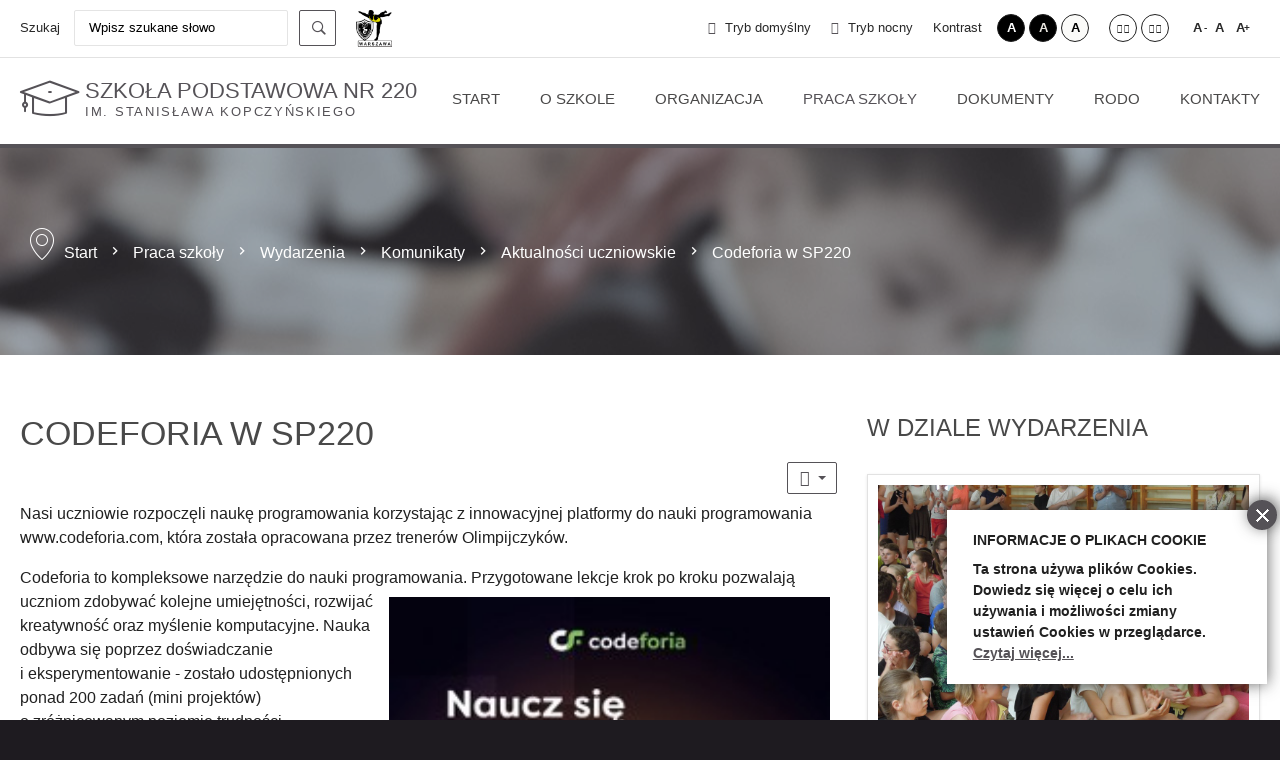

--- FILE ---
content_type: text/html; charset=utf-8
request_url: https://sp220.pl/index.php/praca-szkoly/wydarzenia/komunikaty/aktualnosci-uczniowskie/1496-codeforia-w-sp220
body_size: 9799
content:
<!DOCTYPE html>
<html xmlns="http://www.w3.org/1999/xhtml" xml:lang="pl-pl" lang="pl-pl" dir="ltr">
<head>
		
<meta http-equiv="X-UA-Compatible" content="IE=edge">
<meta name="viewport" content="width=device-width, initial-scale=1.0" />
<meta charset="utf-8" />
	<base href="https://sp220.pl/index.php/praca-szkoly/wydarzenia/komunikaty/aktualnosci-uczniowskie/1496-codeforia-w-sp220" />
	<meta name="keywords" content="szkoła, podstawówka, podstawówka warszawa, podstawówka warszawa śródmieście, sport, warszawa, szkoła podstawowa, szkoła sportowa, edukacja, sp220, SP220, szkoła sportowa warszawa, sp, 220, Kopczyński, kopczyński,szkoła warszawa, szkoła warszawa śródmieście, szkoła śródmieście, śródmieście, klasa sportowa, klasy sportowe, akrobatyka, koszykówka, gimnastyka, gimnastyka artystyczna, siatkówka, sks, SKS, UKS, uks, sos, SOS,'akrobatyka sportowa',trening,treningi,lekcja,lekcje" />
	<meta name="description" content="Strona internetowa Szkoły Podstawowej nr 220 im. Stanisława Kopczyńskiego w Warszawie" />
	<meta name="generator" content="Joomla! - Open Source Content Management" />
	<title>Codeforia w SP220</title>
	<link href="https://sp220.pl/index.php/wyniki-wyszukiwania?catid=165&amp;id=1496&amp;format=opensearch" rel="search" title="Szukaj SP220" type="application/opensearchdescription+xml" />
	<link href="/plugins/system/jce/css/content.css?3f71eb6ea2584d6d13f99c789e4bdc7e" rel="stylesheet" />
	<link href="/templates/pcj-jszkola-oliwka/css/bootstrap.15.css" rel="stylesheet" />
	<link href="/templates/pcj-jszkola-oliwka/css/bootstrap_responsive.15.css" rel="stylesheet" />
	<link href="/templates/pcj-jszkola-oliwka/css/template.15.css" rel="stylesheet" />
	<link href="/templates/pcj-jszkola-oliwka/css/template_responsive.15.css" rel="stylesheet" />
	<link href="/templates/pcj-jszkola-oliwka/css/extended_layouts.15.css" rel="stylesheet" />
	<link href="/templates/pcj-jszkola-oliwka/css/font_switcher.15.css" rel="stylesheet" />
	<link href="/media/mod_infociacho/css/style6.css" rel="stylesheet" />
	<link href="/modules/mod_djmegamenu/assets/css/animations.css" rel="stylesheet" />
	<link href="/modules/mod_djmegamenu/assets/css/offcanvas.css" rel="stylesheet" />
	<link href="/modules/mod_djmegamenu/mobilethemes/dark/djmobilemenu.css" rel="stylesheet" />
	<link href="//maxcdn.bootstrapcdn.com/font-awesome/4.5.0/css/font-awesome.min.css" rel="stylesheet" />
	<link href="https://sp220.pl/templates/pcj-jszkola-oliwka/cache/acb1b713eabb56a52ab45a41032aff1d.css" rel="stylesheet" />
	<link href="https://sp220.pl/templates/pcj-jszkola-oliwka/cache/b3e1b6d674b9bf78dc785e7b9dffb318.css" rel="stylesheet" />
	<link href="/templates/pcj-jszkola-oliwka/css/djmegamenu.15.css" rel="stylesheet" />
	<link href="/templates/pcj-jszkola-oliwka/css/custom.15.css" rel="stylesheet" />
	<style>
		.dj-hideitem, li.item-654 { display: none !important; }

			#dj-megamenu87mobile { display: none; }
		@media (max-width: 979px) {
			#dj-megamenu87, #dj-megamenu87sticky, #dj-megamenu87placeholder { display: none; }
			#dj-megamenu87mobile { display: block; }
		}
	div.mod_search164 input[type="search"]{ width:auto; }
	</style>
	<script src="/media/jui/js/jquery.min.js?3f71eb6ea2584d6d13f99c789e4bdc7e"></script>
	<script src="/media/jui/js/jquery-noconflict.js?3f71eb6ea2584d6d13f99c789e4bdc7e"></script>
	<script src="/media/jui/js/jquery-migrate.min.js?3f71eb6ea2584d6d13f99c789e4bdc7e"></script>
	<script src="/media/jui/js/bootstrap.min.js?3f71eb6ea2584d6d13f99c789e4bdc7e"></script>
	<script src="/media/system/js/caption.js?3f71eb6ea2584d6d13f99c789e4bdc7e"></script>
	<script src="/media/jui/js/jquery.ui.core.min.js?3f71eb6ea2584d6d13f99c789e4bdc7e"></script>
	<script src="/media/jui/js/jquery.ui.sortable.min.js?3f71eb6ea2584d6d13f99c789e4bdc7e"></script>
	<script src="/plugins/system/ef4_jmframework/includes/assets/template/js/layout.min.js"></script>
	<script src="/templates/pcj-jszkola-oliwka/js/jquery.cookie.js"></script>
	<script src="/templates/pcj-jszkola-oliwka/js/fontswitcher.js"></script>
	<script src="/templates/pcj-jszkola-oliwka/js/stickybar.js"></script>
	<script src="/templates/pcj-jszkola-oliwka/js/pagesettings.js"></script>
	<script src="/templates/pcj-jszkola-oliwka/js/jquery.countTo.js"></script>
	<script src="/templates/pcj-jszkola-oliwka/js/scripts.js"></script>
	<script src="/modules/mod_djmegamenu/assets/js/jquery.djmegamenu.js" defer></script>
	<script src="/modules/mod_djmegamenu/assets/js/jquery.djmobilemenu.js" defer></script>
	<script src="/media/system/js/html5fallback.js"></script>
	<script>
jQuery(function($){ initTooltips(); $("body").on("subform-row-add", initTooltips); function initTooltips (event, container) { container = container || document;$(container).find(".hasTooltip").tooltip({"html": true,"container": "body"});} });jQuery(window).on('load',  function() {
				new JCaption('img.caption');
			});
              function info_cookie(){
                 var exdays = 14;
                 var exdate=new Date();
                 exdate.setDate(exdate.getDate() + exdays);
                 document.cookie = 'info_cookie=1;expires='+exdate.toUTCString();
                 document.getElementById('panel_cookie_dol_prawa').style.display='none';             
              }
              window.addEvent('load', function(){
                var cookies = document.cookie.split(';');
                if(!cookies.length)
                  document.getElementById('panel_cookie_dol_prawa').style.display='none'; 
               });
         
	(function(){
		var cb = function() {
			var add = function(css) {
				var ss = document.styleSheets;
			    for (var i = 0; i < ss.length; i++) {
			        if (ss[i].href == css) return;
			    }
				var l = document.createElement('link'); l.rel = 'stylesheet';
				l.href = css;
				var h = document.getElementsByTagName('head')[0]; h.appendChild(l);
			}
			add('/media/djextensions/css/animate.min.css');
			add('/media/djextensions/css/animate.ext.css');
		};
		var raf = requestAnimationFrame || mozRequestAnimationFrame || webkitRequestAnimationFrame || msRequestAnimationFrame;
		if (raf) raf(cb);
		else window.addEventListener('load', cb);
	})();
	</script>

<link href="https://sp220.pl/images/logo/logo_sp220.png" rel="Shortcut Icon" />
<div id="fb-root"></div>
<script>(function(d, s, id) {
  var js, fjs = d.getElementsByTagName(s)[0];
  if (d.getElementById(id)) return;
  js = d.createElement(s); js.id = id;
  js.src = "//connect.facebook.net/pl_PL/sdk.js#xfbml=1&version=v2.4&appId=154902394715471";
  fjs.parentNode.insertBefore(js, fjs);
}(document, 'script', 'facebook-jssdk'));</script><script type="text/javascript">
	window.cookiePath = '';
</script>
</head>
<body class="  sticky-bar topbar2  ">
  <div id="jm-allpage">
  	  		  		  			  		  			<header id="jm-bar" class="" role="banner">
		<div id="jm-top-bar">
		<div id="jm-top-bar-in" class="container-fluid">
						<div id="jm-top-bar1" class="pull-left ">
				    <div class="jm-module-raw ">
        <div class="search mod_search164">
	<form action="/index.php/praca-szkoly/wydarzenia/komunikaty/aktualnosci-uczniowskie" method="post" class="form-inline">
		<label for="mod-search-searchword1" class="element-invisible">Szukaj</label> <input name="searchword" id="mod-search-searchword1" maxlength="200"  class="inputbox search-query" type="search" size="22" placeholder="Wpisz szukane słowo" /> <button class="button btn btn-primary" onclick="this.form.searchword.focus();">Szukaj</button>		<input type="hidden" name="task" value="search" />
		<input type="hidden" name="option" value="com_search" />
		<input type="hidden" name="Itemid" value="707" />
	</form>
</div>
    </div>
    <div class="jm-module-raw  skip-ms">
        <ul class="nav menu mod-list">
<li class="item-722"><a href="#jm-top-menu" >Przejdź do menu</a></li><li class="item-723"><a href="#jm-main" >Przejdź do artykułu</a></li><li class="item-725"><a href="#jm-footer-mod" >Przejdź do kontaktu</a></li><li class="item-724"><a href="#jm-sitemap" >Przejdź do mapy strony</a></li></ul>
    </div>
    <div class="jm-module-raw ">
        

<div class="custom"  >
	<p><img src="/images/logo/logo_sp220.png" alt="Logo SP220 - gimnastyczka w pozycji jaskółki" width="36" height="37" /></p></div>
    </div>

			</div>
									<div id="jm-top-bar2" class="pull-right ">
								<div id="jm-page-settings" class="pull-right">
					<ul class="nav menu">
													<li class="day-night"><a href="/index.php/praca-szkoly/wydarzenia/komunikaty/aktualnosci-uczniowskie?contrast=normal" class="jm-normal" title="Przełącz się na tryb domyślny."><span class="jm-color icon-certificate"></span> Tryb domyślny</a></li>
																			<li class="day-night"><a href="/index.php/praca-szkoly/wydarzenia/komunikaty/aktualnosci-uczniowskie?contrast=night" class="jm-night" title="Przełącz się na tryb nocny."><span class="jm-color icon-adjust"></span> Tryb nocny</a></li>
																			<li class="contrast-label">
								<span class="separator">Kontrast</span>
							</li>
							<li class="contrast">
								<a href="/index.php/praca-szkoly/wydarzenia/komunikaty/aktualnosci-uczniowskie?contrast=highcontrast" class="jm-highcontrast" title="Wysoki kontrast - tryb czarny i biały">A</a>
								<a href="/index.php/praca-szkoly/wydarzenia/komunikaty/aktualnosci-uczniowskie?contrast=highcontrast2" class="jm-highcontrast2" title="Wysoki kontrast - tryb czarny i żółty">A</a>
								<a href="/index.php/praca-szkoly/wydarzenia/komunikaty/aktualnosci-uczniowskie?contrast=highcontrast3" class="jm-highcontrast3" title="Wysoki kontrast - tryb żółty i czarny">A</a>
							</li>
																			<li class="container-width">
								<a href="/index.php/praca-szkoly/wydarzenia/komunikaty/aktualnosci-uczniowskie?width=fixed" class="jm-fixed" title="Przełącz się na stały układ strony."><span class="icon-arrow-right"></span><span class="icon-arrow-left"></span>Stały układ</a>
								<a href="/index.php/praca-szkoly/wydarzenia/komunikaty/aktualnosci-uczniowskie?width=wide" class="jm-wide" title="Przełącz się na szeroki układ strony."><span class="icon-arrow-left"></span><span class="icon-arrow-right"></span>Szeroki układ</a>
							</li>
																		<li class="resizer">
							<a href="#" class="jm-font-smaller" title="Mniejsza czcionka">A<sup>-</sup></a>
							<a href="#" class="jm-font-normal" title="Domyślna czcionka">A</a>
							<a href="#" class="jm-font-larger" title="Większa czcionka">A<sup>+</sup></a>
						</li>
											</ul>
				</div>
								
			</div>
					</div>
	</div>
			<div id="jm-logo-nav">
		<div id="jm-logo-nav-in" class="container-fluid">
						<div id="jm-logo-sitedesc" class="pull-left">
								<div id="jm-logo">
					<a href="https://sp220.pl/">
												<span>Szkoła Podstawowa nr 220</span>      
								<small id="jm-sitedesc">
					im. Stanisława Kopczyńskiego				</small>
				      
											</a>
				</div>
				
			</div>
									<nav id="jm-top-menu" class="pull-right " role="navigation">
				    <div class="jm-module-raw ">
        <ul id="dj-megamenu87" class="dj-megamenu dj-megamenu-override " data-options='{"wrap":null,"animIn":"fadeInUp","animOut":"zoomOut","animSpeed":"normal","openDelay":0,"closeDelay":500,"event":"mouseenter","fixed":0,"offset":"0","theme":"override","direction":"ltr","wcag":1}' data-trigger="979">
<li class="dj-up itemid107 first parent"><a class="dj-up_a  " href="/index.php" ><span class="dj-drop" >Start</span></a><div class="dj-subwrap open-right multiple_cols subcols2"><div class="dj-subwrap-in" style="width:584px;"><div class="dj-subcol" style="width:292px"><ul class="dj-submenu"><li class="itemid609 first parent"><a class="dj-more " href="/index.php/start/uczniowie" >Uczniowie</a><ul class="dj-subtree"><li class="itemid745 first active"><a class="active " href="/index.php/praca-szkoly/wydarzenia/komunikaty/aktualnosci-uczniowskie" >Aktualności uczniowskie</a></li><li class="itemid746"><a href="/index.php/praca-szkoly/wydarzenia/konkursy-turnieje" >Konkursy i turnieje</a></li><li class="itemid750"><a href="/index.php/organizacja/organy-i-kadra-szkoly/samorzad-uczniowski" >Samorząd uczniowski</a></li><li class="itemid758"><a href="/index.php/praca-szkoly/wydarzenia/sukcesy-i-osiagniecia" >Sukcesy i osiągnięcia</a></li><li class="itemid1128"><a href="/index.php/start/uczniowie/jadlospis" >Jadłospis</a></li><li class="itemid1153"><a href="/index.php/praca-szkoly/zamierzenia/plan-lekcji" >Plan lekcji</a></li></ul></li></ul></div><div class="dj-subcol" style="width:292px"><ul class="dj-submenu"><li class="itemid610 first parent"><a class="dj-more " href="/index.php/start/rodzice" >Rodzice</a><ul class="dj-subtree"><li class="itemid748 first"><a href="/index.php/praca-szkoly/wydarzenia/komunikaty/komunikaty-dla-rodzicow" >Komunikaty dla rodziców</a></li><li class="itemid749"><a href="/index.php/start/rodzice/harmonogram-spotkan-z-rodzicami" >Harmonogram spotkań z rodzicami</a></li><li class="itemid759"><a href="/index.php/praca-szkoly/pomoc-i-sojusznicy/pomoc-psychopedagogiczna" >Pomoc psychopedagogiczna</a></li><li class="itemid754"><a href="/index.php/praca-szkoly/pomoc-i-sojusznicy/poradniki-dla-rodzicow" >Poradniki dla rodziców</a></li><li class="itemid1220"><a href="/index.php/praca-szkoly/pomoc-i-sojusznicy/ubezpieczenie-nnw" >Ubezpieczenie NNW</a></li></ul></li></ul></div><div style="clear:both;height:0"></div></div></div></li><li class="dj-up itemid576 parent"><a class="dj-up_a  " href="/index.php/o-szkole" ><span class="dj-drop" >O Szkole</span></a><div class="dj-subwrap open-right multiple_cols subcols3"><div class="dj-subwrap-in" style="width:876px;"><div class="dj-subcol" style="width:292px"><ul class="dj-submenu"><li class="itemid577 first parent"><a class="dj-more " href="/index.php/o-szkole/wartosci" ><em class="fa fa-shield"></em><span class="image-title">Wartości</span></a><ul class="dj-subtree"><li class="itemid666 first"><a href="/index.php/o-szkole/wartosci/misja-wizja-i-cele" >Misja, wizja i cele</a></li><li class="itemid667"><a href="/index.php/o-szkole/wartosci/godlo-i-inne-symbole" >Godło i inne symbole</a></li></ul></li></ul></div><div class="dj-subcol" style="width:292px"><ul class="dj-submenu"><li class="itemid579 first parent"><a class="dj-more " href="/index.php/o-szkole/historia-i-tradycje" ><em class="fa fa-book"></em><span class="image-title">Historia i tradycje</span></a><ul class="dj-subtree"><li class="itemid620 first"><a href="/index.php/o-szkole/historia-i-tradycje/kalendaria-historyczne" >Historia naszej szkoły</a></li><li class="itemid621"><a href="/index.php/o-szkole/historia-i-tradycje/majowy-piknik-sportowy" >Majowy Piknik Sportowy</a></li><li class="itemid1230"><a href="/index.php/o-szkole/historia-i-tradycje/kiermasz-pod-bialym-aniolem" >Kiermasz &quot;Pod Białym Aniołem&quot;</a></li><li class="itemid1347"><a href="/index.php/o-szkole/historia-i-tradycje/koncert-piesni-patriotycznych" >Koncert Pieśni Patriotycznych</a></li></ul></li></ul></div><div class="dj-subcol" style="width:292px"><ul class="dj-submenu"><li class="itemid580 first parent"><a class="dj-more " href="/index.php/o-szkole/patron-szkoly" ><em class="fa fa-user"></em><span class="image-title">Patron szkoły </span></a><ul class="dj-subtree"><li class="itemid615 first"><a href="/index.php/o-szkole/patron-szkoly/stanislaw-kopczynski" >Stanisław Kopczyński</a></li></ul></li></ul></div><div style="clear:both;height:0"></div></div></div></li><li class="dj-up itemid582 parent"><a class="dj-up_a  " href="/index.php/organizacja" ><span class="dj-drop" >Organizacja</span></a><div class="dj-subwrap open-right multiple_cols subcols4"><div class="dj-subwrap-in" style="width:1168px;"><div class="dj-subcol" style="width:292px"><ul class="dj-submenu"><li class="itemid636 first parent"><a class="dj-more " href="/index.php/organizacja/organy-i-kadra-szkoly" ><em class="fa fa-graduation-cap"></em><span class="image-title">Organy i kadra szkoły</span></a><ul class="dj-subtree"><li class="itemid637 first"><a href="/index.php/organizacja/organy-i-kadra-szkoly/dyrekcja-szkoly" >Dyrekcja Szkoły</a></li><li class="itemid664"><a href="/index.php/organizacja/organy-i-kadra-szkoly/rada-pedagogiczna" >Rada Pedagogiczna</a></li><li class="itemid665"><a href="/index.php/organizacja/organy-i-kadra-szkoly/rada-rodzicow" >Rada Rodziców</a></li><li class="itemid613"><a href="/index.php/organizacja/organy-i-kadra-szkoly/samorzad-uczniowski" >Samorząd Uczniowski</a></li></ul></li></ul></div><div class="dj-subcol" style="width:292px"><ul class="dj-submenu"><li class="itemid583 first parent"><a class="dj-more " href="/index.php/organizacja/co-w-szkole-mamy" ><em class="fa fa-university"></em><span class="image-title">Co w szkole mamy?</span></a><ul class="dj-subtree"><li class="itemid638 first"><a href="/index.php/organizacja/co-w-szkole-mamy/obiekty-szkolne" >Obiekty szkolne</a></li><li class="itemid639"><a href="/index.php/organizacja/co-w-szkole-mamy/klasy-i-pracownie" >Klasy i pracownie</a></li><li class="itemid641"><a href="/index.php/organizacja/co-w-szkole-mamy/biblioteka" >Biblioteka</a></li><li class="itemid1101"><a href="/index.php/organizacja/co-w-szkole-mamy/stolowka" >Stołówka</a></li><li class="itemid1094"><a href="/index.php/organizacja/co-w-szkole-mamy/swietlica" >Świetlica</a></li></ul></li></ul></div><div class="dj-subcol" style="width:292px"><ul class="dj-submenu"><li class="itemid585 first parent"><a class="dj-more " href="/index.php/organizacja/oddzialy-i-klasy" ><em class="fa fa-users"></em><span class="image-title">Oddziały i klasy</span></a><ul class="dj-subtree"><li class="itemid1344 first"><a href="/index.php/organizacja/oddzialy-i-klasy/rekrutacja" >Rekrutacja</a></li><li class="itemid645"><a href="/index.php/organizacja/oddzialy-i-klasy/klasy-i-iii" >Klasy I-III</a></li><li class="itemid646"><a href="/index.php/organizacja/oddzialy-i-klasy/klasy-iv-viii" >Klasy IV-VIII</a></li><li class="itemid1119 parent"><a class="dj-more " href="/index.php/organizacja/oddzialy-i-klasy/klasy-sportowe" >Klasy sportowe</a><ul class="dj-subtree"><li class="itemid1121 first"><a href="/index.php/organizacja/oddzialy-i-klasy/klasy-sportowe/akrobatyka-sportowa" >Akrobatyka sportowa</a></li><li class="itemid1122"><a href="/index.php/organizacja/oddzialy-i-klasy/klasy-sportowe/choreografia" >Choreografia</a></li><li class="itemid1123"><a href="/index.php/organizacja/oddzialy-i-klasy/klasy-sportowe/gimnastyka-artystyczna" >Gimnastyka artystyczna</a></li><li class="itemid1124"><a href="/index.php/organizacja/oddzialy-i-klasy/klasy-sportowe/koszykowka" >Koszykówka</a></li><li class="itemid1125"><a href="/index.php/organizacja/oddzialy-i-klasy/klasy-sportowe/siatkowka" >Siatkówka</a></li><li class="itemid1399"><a href="/index.php/organizacja/oddzialy-i-klasy/klasy-sportowe/trenerki-i-trenerzy-w-sp220" >Trenerki i trenerzy w SP220</a></li></ul></li></ul></li></ul></div><div class="dj-subcol" style="width:292px"><ul class="dj-submenu"><li class="itemid586 first parent"><a class="dj-more " href="/index.php/organizacja/kola-i-zespoly" ><em class="fa fa-futbol-o"></em><span class="image-title">Koła i zespoły</span></a><ul class="dj-subtree"><li class="itemid669 first"><a href="/index.php/organizacja/kola-i-zespoly/uczniowski-klub-sportowy" >Uczniowski Klub Sportowy</a></li><li class="itemid1223"><a href="/index.php/organizacja/kola-i-zespoly/siatkarskie-osrodki-szkolne" >Siatkarskie Ośrodki Szkolne</a></li><li class="itemid1280"><a href="/index.php/organizacja/kola-i-zespoly/klub-wolontariatu" >Klub Wolontariatu</a></li></ul></li></ul></div><div style="clear:both;height:0"></div></div></div></li><li class="dj-up itemid588 active parent"><a class="dj-up_a active " href="/index.php/praca-szkoly" ><span class="dj-drop" >Praca szkoły</span></a><div class="dj-subwrap open-right multiple_cols subcols4"><div class="dj-subwrap-in" style="width:1168px;"><div class="dj-subcol" style="width:292px"><ul class="dj-submenu"><li class="itemid589 first parent"><a class="dj-more " href="/index.php/praca-szkoly/zamierzenia" ><em class="fa fa-lightbulb-o"></em><span class="image-title">Zamierzenia</span></a><ul class="dj-subtree"><li class="itemid650 first"><a href="/index.php/praca-szkoly/zamierzenia/plan-lekcji" >Plan lekcji</a></li><li class="itemid763"><a href="http://sp220.pl/index.php/praca-szkoly/zamierzenia/kalendarz" >Kalendarz</a></li></ul></li></ul></div><div class="dj-subcol" style="width:292px"><ul class="dj-submenu"><li class="itemid648 first active parent"><a class="dj-more-active active " href="/index.php/praca-szkoly/wydarzenia" ><em class="fa fa-calendar"></em><span class="image-title">Wydarzenia</span></a><ul class="dj-subtree"><li class="itemid741 first active parent"><a class="dj-more-active active " href="/index.php/praca-szkoly/wydarzenia/komunikaty" >Komunikaty</a><div class="dj-subwrap open-right single_column subcols1"><div class="dj-subwrap-in" style="width:292px;"><div class="dj-subcol" style="width:292px"><ul class="dj-submenu"><li class="itemid742 first current active"><a class="active " href="/index.php/praca-szkoly/wydarzenia/komunikaty/aktualnosci-uczniowskie" >Aktualności uczniowskie</a></li><li class="itemid744"><a href="/index.php/praca-szkoly/wydarzenia/komunikaty/komunikaty-dla-rodzicow" >Komunikaty dla Rodziców</a></li></ul></div><div style="clear:both;height:0"></div></div></div></li><li class="itemid591"><a href="/index.php/praca-szkoly/wydarzenia/konkursy-turnieje" >Konkursy, turnieje</a></li><li class="itemid593"><a href="/index.php/praca-szkoly/wydarzenia/sukcesy-i-osiagniecia" >Sukcesy i osiągnięcia</a></li><li class="itemid1378"><a href="/index.php/praca-szkoly/wydarzenia/doradztwo-zawodowe" >Doradztwo Zawodowe</a></li><li class="itemid1379"><a href="/index.php/praca-szkoly/wydarzenia/twoje-dane-twoja-sprawa" >Twoje dane Twoja sprawa</a></li><li class="itemid1380"><a href="/index.php/praca-szkoly/wydarzenia/laboratoria-przyszlosci" >Laboratoria Przyszłości</a></li><li class="itemid1381"><a href="/index.php/praca-szkoly/wydarzenia/kidzark-art-drama-center" >KIDZARK Art&amp;Drama Center</a></li><li class="itemid1397"><a href="/index.php/praca-szkoly/wydarzenia/akademia-sukcesu" >Akademia sukcesu</a></li><li class="itemid1398"><a href="/index.php/praca-szkoly/wydarzenia/miedzynarodowy-dzien-praw-dziecka" >Międzynarodowy Dzień Praw Dziecka</a></li><li class="itemid1400"><a href="/index.php/praca-szkoly/wydarzenia/przyjazna-szkola" >Przyjazna szkoła</a></li></ul></li></ul></div><div class="dj-subcol" style="width:292px"><ul class="dj-submenu"><li class="itemid590 first parent"><a class="dj-more " href="/index.php/praca-szkoly/wymagania-szkolne" ><em class="fa fa-list"></em><span class="image-title">Wymagania szkolne</span></a><ul class="dj-subtree"><li class="itemid654 first"><a href="/index.php/praca-szkoly/wymagania-szkolne/ocena-zachowania" >Ocena zachowania</a></li><li class="itemid739"><a href="/index.php/praca-szkoly/wymagania-szkolne/ocenianie-i-klasyfikowanie" >Ocenianie i klasyfikowanie</a></li><li class="itemid655"><a href="/index.php/praca-szkoly/wymagania-szkolne/wymagania-edukacyjne" >Wymagania edukacyjne</a></li><li class="itemid1323"><a href="/index.php/praca-szkoly/wymagania-szkolne/kodeks-szkoly-2-0" >Kodeks Szkoły 2.0</a></li></ul></li></ul></div><div class="dj-subcol" style="width:292px"><ul class="dj-submenu"><li class="itemid594 first parent"><a class="dj-more " href="/index.php/praca-szkoly/pomoc-i-sojusznicy" ><em class="fa fa-life-ring"></em><span class="image-title">Pomoc i sojusznicy</span></a><ul class="dj-subtree"><li class="itemid658 first"><a href="/index.php/praca-szkoly/pomoc-i-sojusznicy/pomoc-psychopedagogiczna" >Pomoc psychologiczno-pedagogiczna</a></li><li class="itemid660"><a href="/index.php/praca-szkoly/pomoc-i-sojusznicy/pomoc-materialna" >Pomoc materialna</a></li><li class="itemid661"><a href="/index.php/praca-szkoly/pomoc-i-sojusznicy/porady-dla-uczniow" >Porady dla uczniów</a></li><li class="itemid662"><a href="/index.php/praca-szkoly/pomoc-i-sojusznicy/poradniki-dla-rodzicow" >Poradniki dla rodziców</a></li><li class="itemid1156"><a href="/index.php/praca-szkoly/pomoc-i-sojusznicy/rzecznik-praw-ucznia" >Rzecznik Praw Ucznia</a></li><li class="itemid1219"><a href="/index.php/praca-szkoly/pomoc-i-sojusznicy/ubezpieczenie-nnw" >Ubezpieczenie NNW</a></li><li class="itemid1258"><a href="/index.php/praca-szkoly/pomoc-i-sojusznicy/konkurs-ofert" >Konkurs ofert</a></li></ul></li></ul></div><div style="clear:both;height:0"></div></div></div></li><li class="dj-up itemid614"><a class="dj-up_a  " href="/index.php/dokumenty" title="Dokumenty" ><span >Dokumenty</span></a></li><li class="dj-up itemid1102"><a class="dj-up_a  " href="/index.php/rodo" ><span >RODO</span></a></li><li class="dj-up itemid773"><a class="dj-up_a  " href="/index.php/kontakty" ><span >Kontakty</span></a></li></ul>



	<div id="dj-megamenu87mobile" class="dj-megamenu-offcanvas dj-megamenu-offcanvas-dark ">
		<span class="dj-mobile-open-btn"><i class="sign-nav"></i></span>
		
		<aside class="dj-offcanvas dj-offcanvas-dark " data-effect="3">
			<div class="dj-offcanvas-top">
				<span class="dj-offcanvas-close-btn"><i class="sign sign-close"></i></span>
			</div>
						
						
			<div class="dj-offcanvas-content">			
				<ul class="dj-mobile-nav dj-mobile-dark ">
<li class="dj-mobileitem itemid-107 deeper parent"><a href="/index.php" >Start</a><ul class="dj-mobile-nav-child"><li class="dj-mobileitem itemid-609 deeper parent"><a href="/index.php/start/uczniowie" >Uczniowie</a><ul class="dj-mobile-nav-child"><li class="dj-mobileitem itemid-745 current active"><a href="/index.php/praca-szkoly/wydarzenia/komunikaty/aktualnosci-uczniowskie" >Aktualności uczniowskie</a></li><li class="dj-mobileitem itemid-746"><a href="/index.php/praca-szkoly/wydarzenia/konkursy-turnieje" >Konkursy i turnieje</a></li><li class="dj-mobileitem itemid-750"><a href="/index.php/organizacja/organy-i-kadra-szkoly/samorzad-uczniowski" >Samorząd uczniowski</a></li><li class="dj-mobileitem itemid-758"><a href="/index.php/praca-szkoly/wydarzenia/sukcesy-i-osiagniecia" >Sukcesy i osiągnięcia</a></li><li class="dj-mobileitem itemid-1128"><a href="/index.php/start/uczniowie/jadlospis" >Jadłospis</a></li><li class="dj-mobileitem itemid-1153"><a href="/index.php/praca-szkoly/zamierzenia/plan-lekcji" >Plan lekcji</a></li></ul></li><li class="dj-mobileitem itemid-610 deeper parent"><a href="/index.php/start/rodzice" >Rodzice</a><ul class="dj-mobile-nav-child"><li class="dj-mobileitem itemid-748"><a href="/index.php/praca-szkoly/wydarzenia/komunikaty/komunikaty-dla-rodzicow" >Komunikaty dla rodziców</a></li><li class="dj-mobileitem itemid-749"><a href="/index.php/start/rodzice/harmonogram-spotkan-z-rodzicami" >Harmonogram spotkań z rodzicami</a></li><li class="dj-mobileitem itemid-759"><a href="/index.php/praca-szkoly/pomoc-i-sojusznicy/pomoc-psychopedagogiczna" >Pomoc psychopedagogiczna</a></li><li class="dj-mobileitem itemid-754"><a href="/index.php/praca-szkoly/pomoc-i-sojusznicy/poradniki-dla-rodzicow" >Poradniki dla rodziców</a></li><li class="dj-mobileitem itemid-1220"><a href="/index.php/praca-szkoly/pomoc-i-sojusznicy/ubezpieczenie-nnw" >Ubezpieczenie NNW</a></li></ul></li></ul></li><li class="dj-mobileitem itemid-576 deeper parent"><a href="/index.php/o-szkole" >O Szkole</a><ul class="dj-mobile-nav-child"><li class="dj-mobileitem itemid-577 deeper parent"><a href="/index.php/o-szkole/wartosci" ><em class="fa fa-shield"></em><span class="image-title">Wartości</span></a><ul class="dj-mobile-nav-child"><li class="dj-mobileitem itemid-666"><a href="/index.php/o-szkole/wartosci/misja-wizja-i-cele" >Misja, wizja i cele</a></li><li class="dj-mobileitem itemid-667"><a href="/index.php/o-szkole/wartosci/godlo-i-inne-symbole" >Godło i inne symbole</a></li></ul></li><li class="dj-mobileitem itemid-579 deeper parent"><a href="/index.php/o-szkole/historia-i-tradycje" ><em class="fa fa-book"></em><span class="image-title">Historia i tradycje</span></a><ul class="dj-mobile-nav-child"><li class="dj-mobileitem itemid-620"><a href="/index.php/o-szkole/historia-i-tradycje/kalendaria-historyczne" >Historia naszej szkoły</a></li><li class="dj-mobileitem itemid-621"><a href="/index.php/o-szkole/historia-i-tradycje/majowy-piknik-sportowy" >Majowy Piknik Sportowy</a></li><li class="dj-mobileitem itemid-1230"><a href="/index.php/o-szkole/historia-i-tradycje/kiermasz-pod-bialym-aniolem" >Kiermasz &quot;Pod Białym Aniołem&quot;</a></li><li class="dj-mobileitem itemid-1347"><a href="/index.php/o-szkole/historia-i-tradycje/koncert-piesni-patriotycznych" >Koncert Pieśni Patriotycznych</a></li></ul></li><li class="dj-mobileitem itemid-580 deeper parent"><a href="/index.php/o-szkole/patron-szkoly" ><em class="fa fa-user"></em><span class="image-title">Patron szkoły </span></a><ul class="dj-mobile-nav-child"><li class="dj-mobileitem itemid-615"><a href="/index.php/o-szkole/patron-szkoly/stanislaw-kopczynski" >Stanisław Kopczyński</a></li></ul></li></ul></li><li class="dj-mobileitem itemid-582 deeper parent"><a href="/index.php/organizacja" >Organizacja</a><ul class="dj-mobile-nav-child"><li class="dj-mobileitem itemid-636 deeper parent"><a href="/index.php/organizacja/organy-i-kadra-szkoly" ><em class="fa fa-graduation-cap"></em><span class="image-title">Organy i kadra szkoły</span></a><ul class="dj-mobile-nav-child"><li class="dj-mobileitem itemid-637"><a href="/index.php/organizacja/organy-i-kadra-szkoly/dyrekcja-szkoly" >Dyrekcja Szkoły</a></li><li class="dj-mobileitem itemid-664"><a href="/index.php/organizacja/organy-i-kadra-szkoly/rada-pedagogiczna" >Rada Pedagogiczna</a></li><li class="dj-mobileitem itemid-665"><a href="/index.php/organizacja/organy-i-kadra-szkoly/rada-rodzicow" >Rada Rodziców</a></li><li class="dj-mobileitem itemid-613"><a href="/index.php/organizacja/organy-i-kadra-szkoly/samorzad-uczniowski" >Samorząd Uczniowski</a></li></ul></li><li class="dj-mobileitem itemid-583 deeper parent"><a href="/index.php/organizacja/co-w-szkole-mamy" ><em class="fa fa-university"></em><span class="image-title">Co w szkole mamy?</span></a><ul class="dj-mobile-nav-child"><li class="dj-mobileitem itemid-638"><a href="/index.php/organizacja/co-w-szkole-mamy/obiekty-szkolne" >Obiekty szkolne</a></li><li class="dj-mobileitem itemid-639"><a href="/index.php/organizacja/co-w-szkole-mamy/klasy-i-pracownie" >Klasy i pracownie</a></li><li class="dj-mobileitem itemid-641"><a href="/index.php/organizacja/co-w-szkole-mamy/biblioteka" >Biblioteka</a></li><li class="dj-mobileitem itemid-1101"><a href="/index.php/organizacja/co-w-szkole-mamy/stolowka" >Stołówka</a></li><li class="dj-mobileitem itemid-1094"><a href="/index.php/organizacja/co-w-szkole-mamy/swietlica" >Świetlica</a></li></ul></li><li class="dj-mobileitem itemid-585 deeper parent"><a href="/index.php/organizacja/oddzialy-i-klasy" ><em class="fa fa-users"></em><span class="image-title">Oddziały i klasy</span></a><ul class="dj-mobile-nav-child"><li class="dj-mobileitem itemid-1344"><a href="/index.php/organizacja/oddzialy-i-klasy/rekrutacja" >Rekrutacja</a></li><li class="dj-mobileitem itemid-645"><a href="/index.php/organizacja/oddzialy-i-klasy/klasy-i-iii" >Klasy I-III</a></li><li class="dj-mobileitem itemid-646"><a href="/index.php/organizacja/oddzialy-i-klasy/klasy-iv-viii" >Klasy IV-VIII</a></li><li class="dj-mobileitem itemid-1119 deeper parent"><a href="/index.php/organizacja/oddzialy-i-klasy/klasy-sportowe" >Klasy sportowe</a><ul class="dj-mobile-nav-child"><li class="dj-mobileitem itemid-1121"><a href="/index.php/organizacja/oddzialy-i-klasy/klasy-sportowe/akrobatyka-sportowa" >Akrobatyka sportowa</a></li><li class="dj-mobileitem itemid-1122"><a href="/index.php/organizacja/oddzialy-i-klasy/klasy-sportowe/choreografia" >Choreografia</a></li><li class="dj-mobileitem itemid-1123"><a href="/index.php/organizacja/oddzialy-i-klasy/klasy-sportowe/gimnastyka-artystyczna" >Gimnastyka artystyczna</a></li><li class="dj-mobileitem itemid-1124"><a href="/index.php/organizacja/oddzialy-i-klasy/klasy-sportowe/koszykowka" >Koszykówka</a></li><li class="dj-mobileitem itemid-1125"><a href="/index.php/organizacja/oddzialy-i-klasy/klasy-sportowe/siatkowka" >Siatkówka</a></li><li class="dj-mobileitem itemid-1399"><a href="/index.php/organizacja/oddzialy-i-klasy/klasy-sportowe/trenerki-i-trenerzy-w-sp220" >Trenerki i trenerzy w SP220</a></li></ul></li></ul></li><li class="dj-mobileitem itemid-586 deeper parent"><a href="/index.php/organizacja/kola-i-zespoly" ><em class="fa fa-futbol-o"></em><span class="image-title">Koła i zespoły</span></a><ul class="dj-mobile-nav-child"><li class="dj-mobileitem itemid-669"><a href="/index.php/organizacja/kola-i-zespoly/uczniowski-klub-sportowy" >Uczniowski Klub Sportowy</a></li><li class="dj-mobileitem itemid-1223"><a href="/index.php/organizacja/kola-i-zespoly/siatkarskie-osrodki-szkolne" >Siatkarskie Ośrodki Szkolne</a></li><li class="dj-mobileitem itemid-1280"><a href="/index.php/organizacja/kola-i-zespoly/klub-wolontariatu" >Klub Wolontariatu</a></li></ul></li></ul></li><li class="dj-mobileitem itemid-588 active deeper parent"><a href="/index.php/praca-szkoly" >Praca szkoły</a><ul class="dj-mobile-nav-child"><li class="dj-mobileitem itemid-589 deeper parent"><a href="/index.php/praca-szkoly/zamierzenia" ><em class="fa fa-lightbulb-o"></em><span class="image-title">Zamierzenia</span></a><ul class="dj-mobile-nav-child"><li class="dj-mobileitem itemid-650"><a href="/index.php/praca-szkoly/zamierzenia/plan-lekcji" >Plan lekcji</a></li><li class="dj-mobileitem itemid-763"><a href="http://sp220.pl/index.php/praca-szkoly/zamierzenia/kalendarz" >Kalendarz</a></li></ul></li><li class="dj-mobileitem itemid-648 active deeper parent"><a href="/index.php/praca-szkoly/wydarzenia" ><em class="fa fa-calendar"></em><span class="image-title">Wydarzenia</span></a><ul class="dj-mobile-nav-child"><li class="dj-mobileitem itemid-741 active deeper parent"><a href="/index.php/praca-szkoly/wydarzenia/komunikaty" >Komunikaty</a><ul class="dj-mobile-nav-child"><li class="dj-mobileitem itemid-742 current active"><a href="/index.php/praca-szkoly/wydarzenia/komunikaty/aktualnosci-uczniowskie" >Aktualności uczniowskie</a></li><li class="dj-mobileitem itemid-744"><a href="/index.php/praca-szkoly/wydarzenia/komunikaty/komunikaty-dla-rodzicow" >Komunikaty dla Rodziców</a></li></ul></li><li class="dj-mobileitem itemid-591"><a href="/index.php/praca-szkoly/wydarzenia/konkursy-turnieje" >Konkursy, turnieje</a></li><li class="dj-mobileitem itemid-593"><a href="/index.php/praca-szkoly/wydarzenia/sukcesy-i-osiagniecia" >Sukcesy i osiągnięcia</a></li><li class="dj-mobileitem itemid-1378"><a href="/index.php/praca-szkoly/wydarzenia/doradztwo-zawodowe" >Doradztwo Zawodowe</a></li><li class="dj-mobileitem itemid-1379"><a href="/index.php/praca-szkoly/wydarzenia/twoje-dane-twoja-sprawa" >Twoje dane Twoja sprawa</a></li><li class="dj-mobileitem itemid-1380"><a href="/index.php/praca-szkoly/wydarzenia/laboratoria-przyszlosci" >Laboratoria Przyszłości</a></li><li class="dj-mobileitem itemid-1381"><a href="/index.php/praca-szkoly/wydarzenia/kidzark-art-drama-center" >KIDZARK Art&amp;Drama Center</a></li><li class="dj-mobileitem itemid-1397"><a href="/index.php/praca-szkoly/wydarzenia/akademia-sukcesu" >Akademia sukcesu</a></li><li class="dj-mobileitem itemid-1398"><a href="/index.php/praca-szkoly/wydarzenia/miedzynarodowy-dzien-praw-dziecka" >Międzynarodowy Dzień Praw Dziecka</a></li><li class="dj-mobileitem itemid-1400"><a href="/index.php/praca-szkoly/wydarzenia/przyjazna-szkola" >Przyjazna szkoła</a></li></ul></li><li class="dj-mobileitem itemid-590 deeper parent"><a href="/index.php/praca-szkoly/wymagania-szkolne" ><em class="fa fa-list"></em><span class="image-title">Wymagania szkolne</span></a><ul class="dj-mobile-nav-child"><li class="dj-mobileitem itemid-654 dj-hideitem"><a href="/index.php/praca-szkoly/wymagania-szkolne/ocena-zachowania" >Ocena zachowania</a></li><li class="dj-mobileitem itemid-739"><a href="/index.php/praca-szkoly/wymagania-szkolne/ocenianie-i-klasyfikowanie" >Ocenianie i klasyfikowanie</a></li><li class="dj-mobileitem itemid-655"><a href="/index.php/praca-szkoly/wymagania-szkolne/wymagania-edukacyjne" >Wymagania edukacyjne</a></li><li class="dj-mobileitem itemid-1323"><a href="/index.php/praca-szkoly/wymagania-szkolne/kodeks-szkoly-2-0" >Kodeks Szkoły 2.0</a></li></ul></li><li class="dj-mobileitem itemid-594 deeper parent"><a href="/index.php/praca-szkoly/pomoc-i-sojusznicy" ><em class="fa fa-life-ring"></em><span class="image-title">Pomoc i sojusznicy</span></a><ul class="dj-mobile-nav-child"><li class="dj-mobileitem itemid-658"><a href="/index.php/praca-szkoly/pomoc-i-sojusznicy/pomoc-psychopedagogiczna" >Pomoc psychologiczno-pedagogiczna</a></li><li class="dj-mobileitem itemid-660"><a href="/index.php/praca-szkoly/pomoc-i-sojusznicy/pomoc-materialna" >Pomoc materialna</a></li><li class="dj-mobileitem itemid-661"><a href="/index.php/praca-szkoly/pomoc-i-sojusznicy/porady-dla-uczniow" >Porady dla uczniów</a></li><li class="dj-mobileitem itemid-662"><a href="/index.php/praca-szkoly/pomoc-i-sojusznicy/poradniki-dla-rodzicow" >Poradniki dla rodziców</a></li><li class="dj-mobileitem itemid-1156"><a href="/index.php/praca-szkoly/pomoc-i-sojusznicy/rzecznik-praw-ucznia" >Rzecznik Praw Ucznia</a></li><li class="dj-mobileitem itemid-1219"><a href="/index.php/praca-szkoly/pomoc-i-sojusznicy/ubezpieczenie-nnw" >Ubezpieczenie NNW</a></li><li class="dj-mobileitem itemid-1258"><a href="/index.php/praca-szkoly/pomoc-i-sojusznicy/konkurs-ofert" >Konkurs ofert</a></li></ul></li></ul></li><li class="dj-mobileitem itemid-614"><a href="/index.php/dokumenty" title="Dokumenty" >Dokumenty</a></li><li class="dj-mobileitem itemid-1102"><a href="/index.php/rodo" >RODO</a></li><li class="dj-mobileitem itemid-773"><a href="/index.php/kontakty" >Kontakty</a></li></ul>
			</div>
			
					</aside>
	</div>

    </div>

			</nav>
					</div>
	</div>
	</header>
  		  			<section id="jm-header" class="">
        <div id="jm-header-bg" class="">   
          <div class="jm-module-raw ">
        <div id="breadcrumb" class="breadcrumb">
<ul class="container-fluid breadcrumb">
	<li class="active"><span class="divider sign-pin1"></span></li><li><a href="/index.php" class="pathway">Start</a><span class="divider sign-right3"></span></li><li><a href="/index.php/praca-szkoly" class="pathway">Praca szkoły</a><span class="divider sign-right3"></span></li><li><a href="/index.php/praca-szkoly/wydarzenia" class="pathway">Wydarzenia</a><span class="divider sign-right3"></span></li><li><a href="/index.php/praca-szkoly/wydarzenia/komunikaty" class="pathway">Komunikaty</a><span class="divider sign-right3"></span></li><li><a href="/index.php/praca-szkoly/wydarzenia/komunikaty/aktualnosci-uczniowskie" class="pathway">Aktualności uczniowskie</a><span class="divider sign-right3"></span></li><li class="active"><span>Codeforia w SP220</span></li></ul>

</div>    </div>

    </div> 
        </section>
  		  			  		  			  		  			  		  			  		  			<section id="jm-main">
	<div class="container-fluid">
				<div class="row-fluid">
			<div id="jm-content" class="span8" data-xtablet="span12" data-tablet="span12" data-mobile="span12">
												<main id="jm-maincontent" role="main">
					
<div class="item-page" itemscope itemtype="http://schema.org/Article">
	<meta itemprop="inLanguage" content="pl-PL" />
	
		
			<div class="page-header">
		<h2 itemprop="name">
							Codeforia w SP220					</h2>
							</div>
							
<div class="icons">
	
					<div class="btn-group pull-right">
				<button class="btn dropdown-toggle" type="button" id="dropdownMenuButton-1496" aria-label="User tools"
				data-toggle="dropdown" aria-haspopup="true" aria-expanded="false">
					<span class="icon-cog" aria-hidden="true"></span>
					<span class="caret" aria-hidden="true"></span>
				</button>
								<ul class="dropdown-menu" aria-labelledby="dropdownMenuButton-1496">
											<li class="print-icon"> <a href="/index.php/praca-szkoly/wydarzenia/komunikaty/aktualnosci-uczniowskie/1496-codeforia-w-sp220?tmpl=component&amp;print=1&amp;layout=default" title="Print article < Codeforia w SP220 >" onclick="window.open(this.href,'win2','status=no,toolbar=no,scrollbars=yes,titlebar=no,menubar=no,resizable=yes,width=640,height=480,directories=no,location=no'); return false;" rel="nofollow">			<span class="icon-print" aria-hidden="true"></span>
		Drukuj	</a> </li>
																			</ul>
			</div>
		
	</div>
			
	
	
		
								<div itemprop="articleBody">
		<p>Nasi uczniowie rozpoczęli naukę programowania korzystając z&nbsp;innowacyjnej platformy do nauki programowania www.codeforia.com, która została opracowana przez trenerów Olimpijczyków.</p>
 
<p>Codeforia to kompleksowe narzędzie do nauki programowania. <img src="/images/galeria_2023/dla_artykulu/plakat-codeforia.jpg" width="441" height="625" alt="plakat codeforia promujący naukę programowania" style="margin: 7px; float: right;" />Przygotowane lekcje krok po kroku pozwalają uczniom zdobywać kolejne umiejętności, rozwijać kreatywność oraz myślenie komputacyjne. Nauka odbywa się poprzez doświadczanie i&nbsp;eksperymentowanie - zostało udostępnionych ponad 200 zadań (mini projektów) o&nbsp;zróżnicowanym poziomie trudności.</p>
<p>Natychmiastowa automatyczna ocena pozwala uczniom monitorować postępy i&nbsp;sukcesywnie udoskonalać swoje rozwiązania.</p>
<p>Elementy gamifikacji zachęcają uczniów do aktywności na platformie.</p>	</div>

	
	<ul class="pager pagenav">
	<li class="previous">
		<a class="hasTooltip" title="Podcast Młodzieżowej Rady Dzielnicy Śródmieście" aria-label="Previous article: Podcast Młodzieżowej Rady Dzielnicy Śródmieście" href="/index.php/praca-szkoly/wydarzenia/komunikaty/aktualnosci-uczniowskie/1497-podcast-mlodziezowej-rady-dzielnicy-srodmiescie" rel="prev">
			<span class="icon-chevron-left" aria-hidden="true"></span> <span aria-hidden="true">poprz.</span>		</a>
	</li>
	<li class="next">
		<a class="hasTooltip" title="5c w Muzeum Etnograficznym" aria-label="Next article: 5c w Muzeum Etnograficznym" href="/index.php/praca-szkoly/wydarzenia/komunikaty/aktualnosci-uczniowskie/1492-5c-w-muzeum-etnograficznym" rel="next">
			<span aria-hidden="true">nast.</span> <span class="icon-chevron-right" aria-hidden="true"></span>		</a>
	</li>
</ul>
						</div>

				</main>
											</div>
									<aside id="jm-right" role="complementary" class="span4" data-xtablet="span12 first-span" data-tablet="span12 first-span" data-mobile="span12 first-span">
				<div class="">
						<div class="jm-module  suffix1">
		<div  class="jm-module-in">
					   		<h3 class="jm-title "><span>W</span> dziale Wydarzenia</h3>
		   			    <div class="jm-module-content clearfix ">
		    	

<div class="custom suffix1"  >
	<p><a href="/index.php/praca-szkoly/wydarzenia"><img class="img-polaroid" src="/images/demo/zdjecia-ikony/wydarzenia2.JPG" alt="wydarzenia" width="401" height="301" /></a></p>
<p>		<div class="moduletable">
						<ul class="nav menu menuwmodule mod-list">
<li class="item-741 parent"><a href="/index.php/praca-szkoly/wydarzenia/komunikaty" >Komunikaty</a></li><li class="item-591"><a href="/index.php/praca-szkoly/wydarzenia/konkursy-turnieje" >Konkursy, turnieje</a></li><li class="item-593"><a href="/index.php/praca-szkoly/wydarzenia/sukcesy-i-osiagniecia" >Sukcesy i osiągnięcia</a></li><li class="item-1378"><a href="/index.php/praca-szkoly/wydarzenia/doradztwo-zawodowe" >Doradztwo Zawodowe</a></li><li class="item-1379"><a href="/index.php/praca-szkoly/wydarzenia/twoje-dane-twoja-sprawa" >Twoje dane Twoja sprawa</a></li><li class="item-1380"><a href="/index.php/praca-szkoly/wydarzenia/laboratoria-przyszlosci" >Laboratoria Przyszłości</a></li><li class="item-1381"><a href="/index.php/praca-szkoly/wydarzenia/kidzark-art-drama-center" >KIDZARK Art&amp;Drama Center</a></li><li class="item-1397"><a href="/index.php/praca-szkoly/wydarzenia/akademia-sukcesu" >Akademia sukcesu</a></li><li class="item-1398"><a href="/index.php/praca-szkoly/wydarzenia/miedzynarodowy-dzien-praw-dziecka" >Międzynarodowy Dzień Praw Dziecka</a></li><li class="item-1400"><a href="/index.php/praca-szkoly/wydarzenia/przyjazna-szkola" >Przyjazna szkoła</a></li></ul>
		</div>
	</p></div>
	      
		    </div>
		</div>
	</div>
		<div class="jm-module color-ms">
		<div  class="jm-module-in">
					   		<h3 class="jm-title "><span>Telefony</span> zaufania - TU uzyskasz pomoc</h3>
		   			    <div class="jm-module-content clearfix ">
		    	

<div class="customcolor-ms"  >
	<h4 style="text-align: center;">Telefon zaufania dla&nbsp;dzieci&nbsp;i&nbsp;młodzieży:</h4>
<p style="text-align: center;"><strong><a href="tel:+48116111">116 111</a></strong></p>
<h4 style="text-align: center;">Rzecznik Praw Dziecka:</h4>
<p style="text-align: center;"><strong><a href="tel:+48800121212">800 12 12 12</a></strong></p>
<h4 style="text-align: center;">Rzecznik Praw Ucznia:</h4>
<p style="text-align: center;">dyżur - wtorek, 5. lekcja, pokój nauczycielski</p>
<p style="text-align: center;">&nbsp;<a href="/index.php/praca-szkoly/pomoc-i-sojusznicy/porady-dla-uczniow/1270-telefon-zaufania"><img src="/images/galeria_2022/dla_artykulu/telefon_zaufania_pl.jpg" width="145" height="200" alt="plakat w języku polskim informujący o telefonie zaufania  dla dzieci - 800121212 - akcja Rzecznika Praw Dziecka" /></a>&nbsp;<a href="/index.php/praca-szkoly/pomoc-i-sojusznicy/porady-dla-uczniow/1270-telefon-zaufania"><img src="/images/galeria_2022/dla_artykulu/telefon_zaufania_ukr.jpg" width="145" height="200" alt="plakat w języku ukraińskim informujący o telefonie zaufania  dla dzieci - 800121212 - akcja Rzecznika Praw Dziecka" /></a></p></div>
	      
		    </div>
		</div>
	</div>
					</div>
			</aside>
					</div>
	</div>
</section>
  		  			  		  			  		  			  		  			<section id="jm-footer-mod" class="">
	<div id="jm-footer-mod-in" class="container-fluid">
		<div class="row-fluid jm-flexiblock jm-footer"><div class="span12"  data-default="span12" data-wide="span12" data-normal="span12" data-xtablet="span12" data-tablet="span100" data-mobile="span100"><div class="row-fluid"><div class="span3">	<div class="jm-module ">
		<div  class="jm-module-in">
					   		<h3 class="jm-title "><span>Kontakt</span></h3>
		   			    <div class="jm-module-content clearfix ">
		    	

<div class="custom"  >
	<ul class="contact">
<li class="contact"><span class="sign sign-graduates2"></span>Szkoła Podstawowa nr 220 im.&nbsp;Stanisława Kopczyńskiego</li>
<li class="address"><address><span style="font-size: 12pt;"><span class="sign sign-pin2"></span>Al. Jana Pawła II 26a&nbsp;</span>00-133&nbsp;Warszawa&nbsp;&nbsp;</address></li>
<li class="phone"><span class="sign sign-telephone2"></span><a href="tel:+48226202936">Telefon:&nbsp;+48&nbsp;22&nbsp;620&nbsp;29&nbsp;36</a>&nbsp; Faks:&nbsp;+48&nbsp;22&nbsp;620&nbsp;29&nbsp;36</li>
<li class="email"><span class="sign-email"></span><span style="color: #ffffff; font-size: 12pt;"><span id="cloak503eb92f24ae2105492895b3edf58276">Ten adres pocztowy jest chroniony przed spamowaniem. Aby go zobaczyć, konieczne jest włączenie w przeglądarce obsługi JavaScript.</span><script type='text/javascript'>
				document.getElementById('cloak503eb92f24ae2105492895b3edf58276').innerHTML = '';
				var prefix = '&#109;a' + 'i&#108;' + '&#116;o';
				var path = 'hr' + 'ef' + '=';
				var addy503eb92f24ae2105492895b3edf58276 = 'sp220' + '&#64;';
				addy503eb92f24ae2105492895b3edf58276 = addy503eb92f24ae2105492895b3edf58276 + '&#101;d&#117;w&#97;rsz&#97;w&#97;' + '&#46;' + 'pl';
				var addy_text503eb92f24ae2105492895b3edf58276 = 'sp220' + '&#64;' + '&#101;d&#117;w&#97;rsz&#97;w&#97;' + '&#46;' + 'pl';document.getElementById('cloak503eb92f24ae2105492895b3edf58276').innerHTML += '<a ' + path + '\'' + prefix + ':' + addy503eb92f24ae2105492895b3edf58276 + '\' style="color: #ffffff;">'+addy_text503eb92f24ae2105492895b3edf58276+'<\/a>';
		</script></span></li>
<li class="epuap">ePUAP: /SP220Warszawa/SkrytkaESP</li>
<li class="facebook"><a href="https://www.facebook.com/Szkoła-Podstawowa-nr-220-im-Stanisława-Kopczyńskiego-w-Warszawie-247820598596923/" class="facebook"><span class="sign-fb" style="color: #ffffff;"></span><span style="color: #ffffff;"> Facebook</span></a></li>
</ul>
<p style="padding-left: 30px;"><img src="/images/logo/Warszawa-znak-RGB-instytucja_edukacyjna-kolorowy.jpg" width="206" height="128" alt="Warszawa znak RGB instytucja edukacyjna kolorowy" /></p></div>
	      
		    </div>
		</div>
	</div>
	</div><div class="span3">	<div class="jm-module ">
		<div  class="jm-module-in">
					   		<h3 class="jm-title "><span>Dla</span> uczniów</h3>
		   			    <div class="jm-module-content clearfix ">
		    	<ul class="nav menu mod-list">
<li class="item-745 current"><a href="/index.php/praca-szkoly/wydarzenia/komunikaty/aktualnosci-uczniowskie" >Aktualności uczniowskie</a></li><li class="item-746"><a href="/index.php/praca-szkoly/wydarzenia/konkursy-turnieje" >Konkursy i turnieje</a></li><li class="item-750"><a href="/index.php/organizacja/organy-i-kadra-szkoly/samorzad-uczniowski" >Samorząd uczniowski</a></li><li class="item-758"><a href="/index.php/praca-szkoly/wydarzenia/sukcesy-i-osiagniecia" >Sukcesy i osiągnięcia</a></li><li class="item-1128"><a href="/index.php/start/uczniowie/jadlospis" >Jadłospis</a></li><li class="item-1153"><a href="/index.php/praca-szkoly/zamierzenia/plan-lekcji" >Plan lekcji</a></li></ul>
	      
		    </div>
		</div>
	</div>
	</div><div class="span3">	<div class="jm-module ">
		<div  class="jm-module-in">
					   		<h3 class="jm-title "><span>Wydarzenia</span></h3>
		   			    <div class="jm-module-content clearfix ">
		    	<ul class="nav menu mod-list">
<li class="item-741 parent"><a href="/index.php/praca-szkoly/wydarzenia/komunikaty" >Komunikaty</a></li><li class="item-591"><a href="/index.php/praca-szkoly/wydarzenia/konkursy-turnieje" >Konkursy, turnieje</a></li><li class="item-593"><a href="/index.php/praca-szkoly/wydarzenia/sukcesy-i-osiagniecia" >Sukcesy i osiągnięcia</a></li><li class="item-1378"><a href="/index.php/praca-szkoly/wydarzenia/doradztwo-zawodowe" >Doradztwo Zawodowe</a></li><li class="item-1379"><a href="/index.php/praca-szkoly/wydarzenia/twoje-dane-twoja-sprawa" >Twoje dane Twoja sprawa</a></li><li class="item-1380"><a href="/index.php/praca-szkoly/wydarzenia/laboratoria-przyszlosci" >Laboratoria Przyszłości</a></li><li class="item-1381"><a href="/index.php/praca-szkoly/wydarzenia/kidzark-art-drama-center" >KIDZARK Art&amp;Drama Center</a></li><li class="item-1397"><a href="/index.php/praca-szkoly/wydarzenia/akademia-sukcesu" >Akademia sukcesu</a></li><li class="item-1398"><a href="/index.php/praca-szkoly/wydarzenia/miedzynarodowy-dzien-praw-dziecka" >Międzynarodowy Dzień Praw Dziecka</a></li><li class="item-1400"><a href="/index.php/praca-szkoly/wydarzenia/przyjazna-szkola" >Przyjazna szkoła</a></li></ul>
	      
		    </div>
		</div>
	</div>
	</div><div class="span3">	<div class="jm-module ">
		<div  class="jm-module-in">
					   		<h3 class="jm-title "><span>Informacje</span> prawne</h3>
		   			    <div class="jm-module-content clearfix ">
		    	<ul class="nav menu mod-list">
<li class="item-718"><a href="/index.php/regulamin-serwisu" >Regulamin serwisu</a></li><li class="item-719"><a href="/index.php/polityka-prywatnosci" >Polityka prywatności</a></li><li class="item-720"><a href="/index.php/polityka-plikow-cookies" >Polityka plików cookies</a></li><li class="item-726"><a href="/index.php/deklaracja-dostepnosci" >Deklaracja dostępności</a></li></ul>
	      
		    </div>
		</div>
	</div>
	</div></div></div></div>	</div>
 
 
 
<div id="partners" class="container-fluid"> 
    <ul class="partners">
      <li><a title="Link do strony projektu Kuźnia Dostępnych Stron" href="http://dostepny.joomla.pl"><span>Kużnia Dostępnych Stron</span><img alt="" src="/templates/pcj-jszkola-oliwka/images/footer/logo_KDS_stopka.png"></a></li>
      <li><a title="Link do strony Ministerstwa Administracji i Cyfryzacji" href="http://mac.gov.pl"><span>Ministerstwo Administracji i Cyfryzacji</span><img alt="" src="/templates/pcj-jszkola-oliwka/images/footer/logo_MAC_stopka.png"></a></li>
      <li><a title="Link do strony Fundacji PCJ Otwarte Źródła" href="http://fundacja.joomla.pl"><span>Polskie Centrum Joomla!</span><img alt="" src="/templates/pcj-jszkola-oliwka/images/footer/logo_PCJ_stopka.png"></a></li>
      <li><a title="Link do strony Spółdzielni Socjalnej FADO"  href="http://www.spoldzielniafado.pl/"><span>Fado - Spółdzielnia Socjalna</span><img alt="" src="/templates/pcj-jszkola-oliwka/images/footer/logo_FADO_stopka.png"></a></li>
      <li class="last">Projekt współfinansowany ze środków Ministerstwa Administracji i Cyfryzacji</li>
    </ul>

</div>
 
 
 
 
 
</section>
  		  			<footer id="jm-footer" role="contentinfo">
	<div id="jm-footer-in" class="container-fluid">
				<div id="jm-copyrights" class="pull-left ">
			

<div class="custom"  >
	&copy; JSzkoła - Nasza Szkoła. Wszystkie prawa zastrzeżone. </div>

		</div>
				<div id="jm-poweredby" class="pull-left">
			<a href="http://dostepny.joomla.pl/zasoby" title="Szablony dla Joomla zgodne z WCAG 2.0">Szablony dla Joomla</a>. Projekt Zespół PCJ
		</div>
				<div id="jm-back-sitemap" class="pull-right">
						<div id="jm-sitemap" class="pull-left">
				

<div class="custom"  >
	<p><a href="/index.php/mapa-strony?view=html&amp;id=1">Mapa strony</a></p></div>

			</div>
									<div id="jm-back-top" class="pull-right">
				<a href="#jm-allpage">Wróć na górę<span class="sign-up1"></span></a>
			</div>
					</div>
			</div>
</footer>
  		  			
<div id="jm-debug">
	<div class="container-fluid">
		<div class="row-fluid">
			<div id="panel_cookie_dol_prawa" class="panel_cookie ">
<div class="dodatek"> </div>
<div class="dodatek2"> </div>
<div class="tresc"><p class='title'>Informacje o plikach cookie</p><p>Ta strona używa plików Cookies. Dowiedz się więcej o celu ich używania i&nbsp;możliwości zmiany ustawień Cookies w przeglądarce. <a href='index.php?option=com_content&view=article&id=620'>Czytaj więcej...</a></p></div>
<input type="button" id="ukryj" value="Zamknij" onclick="info_cookie();"/>
</div>

		</div>
	</div>
</div>
  		  	  </div>
</body>
</html>

--- FILE ---
content_type: text/css
request_url: https://sp220.pl/templates/pcj-jszkola-oliwka/cache/b3e1b6d674b9bf78dc785e7b9dffb318.css
body_size: -25
content:
@font-face {
  font-family: 'Oxygen';
  font-style: normal;
  font-weight: 300;
  src: local('Oxygen Light'), local('Oxygen-Light'), url(https://sp220.pl/templates/'.pcj-jszkola-oliwka.'/cache/2sDcZG1Wl4LcnbuCJW8zaGW8.ttf) format('truetype');
}


--- FILE ---
content_type: application/javascript
request_url: https://sp220.pl/templates/pcj-jszkola-oliwka/js/stickybar.js
body_size: 208
content:
/*--------------------------------------------------------------
# Copyright (C) joomla-monster.com
# License: http://www.gnu.org/licenses/gpl-2.0.html GNU/GPLv2 only
# Website: http://www.joomla-monster.com
# Support: info@joomla-monster.com
---------------------------------------------------------------*/

// Sticky Bar
jQuery(window).load(function(){   
    var resizeTimer;

    function resizeFunction() {
        var body = jQuery('body');
		var allpage = jQuery('#jm-allpage');
		  
		if(body.hasClass('sticky-bar')) {
		  var bar = allpage.find('#jm-bar');
	      if (bar.length > 0) {
	      	var offset = bar.outerHeight();
	      	allpage.css('padding-top', (offset) + 'px');
	      }
	    }
    };
	resizeFunction();
	
    jQuery(window).resize(function() {
        clearTimeout(resizeTimer);
        resizeTimer = setTimeout(resizeFunction, 30);
    });
    
    jQuery(window).scroll(function() {    
	var topbar = jQuery('#jm-bar');
	if (topbar.length > 0) {
	    var scroll = jQuery(window).scrollTop();
	    if (scroll >= 500) {
	        topbar.addClass("scrolled");
	        resizeFunction();
	    } else {
	        topbar.removeClass("scrolled");
	        resizeFunction();
	    }
	}
	});
});